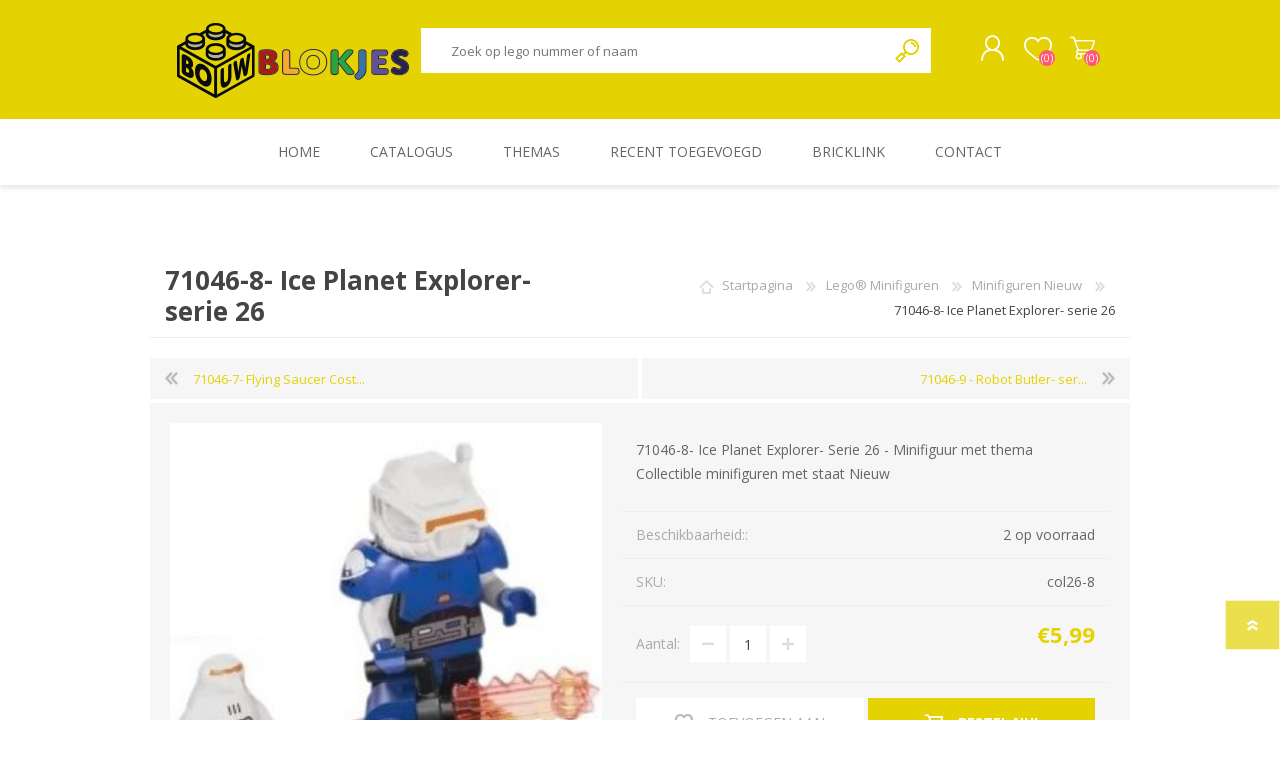

--- FILE ---
content_type: text/html; charset=utf-8
request_url: https://bouwblokjes.shop/71046-8-ice-planet-explorer-serie-26
body_size: 27082
content:
<!DOCTYPE html><html lang=nl dir=ltr class=html-product-details-page><head><title>71046-8- Ice Planet Explorer- serie 26-Bouwblokjes</title><meta charset=UTF-8><meta name=description content="71046-8- Ice Planet Explorer- Serie 26 -  Minifiguur met thema Collectible minifiguren met staat Nieuw"><meta name=keywords content=""><meta name=generator content=nopCommerce><meta name=viewport content="width=device-width, initial-scale=1.0, minimum-scale=1.0, maximum-scale=2.0"><meta property=og:type content=product><meta property=og:title content="71046-8- Ice Planet Explorer- serie 26"><meta property=og:description content="71046-8- Ice Planet Explorer- Serie 26 -  Minifiguur met thema Collectible minifiguren met staat Nieuw"><meta property=og:image content=https://bouwblokjes.shop/images/thumbs/0005925_71046-8-ice-planet-explorer-serie-26_600.jpeg><meta property=og:image:url content=https://bouwblokjes.shop/images/thumbs/0005925_71046-8-ice-planet-explorer-serie-26_600.jpeg><meta property=og:url content=https://bouwblokjes.shop/71046-8-ice-planet-explorer-serie-26><meta property=og:site_name content=Bouwblokjes><meta property=twitter:card content=summary><meta property=twitter:site content=Bouwblokjes><meta property=twitter:title content="71046-8- Ice Planet Explorer- serie 26"><meta property=twitter:description content="71046-8- Ice Planet Explorer- Serie 26 -  Minifiguur met thema Collectible minifiguren met staat Nieuw"><meta property=twitter:image content=https://bouwblokjes.shop/images/thumbs/0005925_71046-8-ice-planet-explorer-serie-26_600.jpeg><meta property=twitter:url content=https://bouwblokjes.shop/71046-8-ice-planet-explorer-serie-26><link rel=stylesheet href="/css/Product.Head.styles.css?v=u3WRx-kklvFLBrTh2tOXTnAJZQs"><style>.product-details-page .full-description{display:none}.product-details-page .ui-tabs .full-description{display:block}.product-details-page .tabhead-full-description{display:none}.product-details-page .product-specs-box{display:none}.product-details-page .ui-tabs .product-specs-box{display:block}.product-details-page .ui-tabs .product-specs-box .title{display:none}</style><script async src=/Plugins/FoxNetSoft.GoogleAnalytics4/Scripts/GoogleAnalytics4.js></script><script>window.dataLayer=window.dataLayer||[];var GA4_productImpressions=GA4_productImpressions||[],GA4_productDetails=GA4_productDetails||[],GA4_cartproducts=GA4_cartproducts||[],GA4_wishlistproducts=GA4_wishlistproducts||[];GA4_productDetails=[{item_name:"71046-8- Ice Planet Explorer- serie 26",item_id:"5854",price:"5.99",item_category:"Minifiguren Nieuw",productId:5854}];dataLayer.push({event:"ga4_view_item",ecommerce:{currency:"EUR",items:GA4_productDetails}})</script><script>(function(n,t,i,r,u){n[r]=n[r]||[];n[r].push({"gtm.start":(new Date).getTime(),event:"gtm.js"});var e=t.getElementsByTagName(i)[0],f=t.createElement(i),o=r!="dataLayer"?"&l="+r:"";f.async=!0;f.src="https://www.googletagmanager.com/gtm.js?id="+u+o;e.parentNode.insertBefore(f,e)})(window,document,"script","dataLayer","GTM-WXQXRQL")</script><link rel=canonical href=https://bouwblokjes.shop/71046-8-ice-planet-explorer-serie-26><link rel="shortcut icon" href=/icons/icons_0/favicon.ico><link rel=preload as=font href=/Themes/Prisma/Content/font/prisma.woff crossorigin><link href="https://fonts.googleapis.com/css?family=Comfortaa:400,700|Fira+Sans:400,700|Open+Sans:400,700|Playfair+Display:400,700&amp;subset=cyrillic,cyrillic-ext,greek,greek-ext,latin-ext&amp;display=swap" rel=stylesheet><body class="product-details-page-body font-open-sans item-type-1"><input name=__RequestVerificationToken type=hidden value=CfDJ8FSKbOUCR_BKkrJhUj3fZ3BGxoZ4jsIJxiuYLKjrBdA6NIAg57cy5fD8ahXVfTJwnqbtR6ACMiZSL5KJEuNvf5D0KAFLE4bN5A8ZvtU7b8TH2aiJHsZUaDQGlIk4jYGV1diRgslItpJUUCkdjJVWyXk><noscript><iframe src="https://www.googletagmanager.com/ns.html?id=GTM-WXQXRQL" height=0 width=0 style=display:none;visibility:hidden></iframe></noscript><div class=ajax-loading-block-window style=display:none></div><div id=dialog-notifications-success title=Melding style=display:none></div><div id=dialog-notifications-error title=Fout style=display:none></div><div id=dialog-notifications-warning title=Waarschuwing style=display:none></div><div id=bar-notification class=bar-notification-container data-close=Sluiten></div><!--[if lte IE 7]><div style=clear:both;height:59px;text-align:center;position:relative><a href=http://www.microsoft.com/windows/internet-explorer/default.aspx target=_blank> <img src=/Themes/Prisma/Content/img/ie_warning.jpg height=42 width=820 alt="You are using an outdated browser. For a faster, safer browsing experience, upgrade for free today."> </a></div><![endif]--><div class=master-wrapper-page><div class=master-header-wrapper-parent><div class=master-header-wrapper><div class=header-wrapper><div class=header><div class=header-logo><a href="/" class=logo> <img alt=Bouwblokjes src=https://bouwblokjes.shop/images/thumbs/0000026_BouwBlokjes_79.png></a></div><div class=header-links-wrapper><div class=header-selectors-wrapper></div><div class=header-links><ul><li><a href="/register?returnUrl=%2F71046-8-ice-planet-explorer-serie-26" class=ico-register>Registreren</a><li><a href="/login?returnUrl=%2F71046-8-ice-planet-explorer-serie-26" class=ico-login>Inloggen</a><li><a href=/wishlist class=ico-wishlist> <span class=wishlist-label>Verlanglijst</span> <span class=wishlist-qty>(0)</span> </a><li id=topcartlink><a href=/cart class=ico-cart> <span class=cart-label>Winkelwagen</span> <span class=cart-qty>(0)</span> </a></ul></div><div id=flyout-cart class=flyout-cart data-removeitemfromcarturl=/PrismaTheme/RemoveItemFromCart data-flyoutcarturl=/PrismaTheme/FlyoutShoppingCart><span class=cart-qty>(0)</span><div class=mini-shopping-cart><div class=count>U heeft geen artikelen in uw winkelwagen.</div></div></div></div><div class="search-box store-search-box"><form method=get id=small-search-box-form action=/search><input type=text class=search-box-text id=small-searchterms autocomplete=off name=q placeholder="Zoek op lego nummer of naam" aria-label="Zoek op lego nummer of naam">  <input type=hidden class=instantSearchResourceElement data-highlightfirstfoundelement=true data-minkeywordlength=4 data-defaultproductsortoption=5 data-instantsearchurl=/instantSearchFor data-searchpageurl=/search data-searchinproductdescriptions=true data-numberofvisibleproducts=10 data-noresultsresourcetext=" No data found."> <button type=submit class="button-1 search-box-button">Zoek</button></form></div></div><div class=responsive-nav-wrapper-parent><div class=responsive-nav-wrapper><div class=menu-title><span>Menu</span></div><div class=search-wrap><span>Zoek</span></div><div class=personal-button id=header-links-opener><span>Personal menu</span></div><div class=wishlist-button><a href=/wishlist class=ico-wishlist> <span class=wishlist-label>Verlanglijst</span> <span class=wishlist-qty>(0)</span> </a></div><div class=shopping-cart-link><a href=/cart>Winkelwagen</a> <span class=cart-qty>(0)</span></div></div></div></div></div><div class=overlayOffCanvas></div><div class=header-menu><div class=navigation-wrapper><div class=close-menu><span>Close</span></div></div><ul class=mega-menu data-isrtlenabled=false data-enableclickfordropdown=true><li><a href="/" title=Home><span> Home</span></a><li class="has-sublist with-dropdown-in-grid"><span class="with-subcategories single-item-categories labelfornextplusbutton">Catalogus</span><div class="dropdown categories fullWidth boxes-6"><div class=row-wrapper><div class=row><div class=box><div class=picture-title-wrap><div class=title><a href=/lego-sets title="Lego® Sets"><span>Lego&#xAE; Sets</span></a></div><div class=picture><a href=/lego-sets title="Toon producten in de categorie Lego® Sets"> <img class=lazy alt="Afbeelding voor categorie Lego® Sets" src="[data-uri]" data-original=https://bouwblokjes.shop/images/thumbs/0003523_lego-sets_290.jpeg> </a></div></div><ul class=subcategories><li class=subcategory-item><a href=/sets-nieuw title="Sets nieuw"><span>Sets nieuw</span></a><li class=subcategory-item><a href=/sets-2de-hands title="Sets 2de hands"><span>Sets 2de hands</span></a></ul></div><div class=box><div class=picture-title-wrap><div class=title><a href=/lego-onderdelen title="Lego® Onderdelen"><span>Lego&#xAE; Onderdelen</span></a></div><div class=picture><a href=/lego-onderdelen title="Toon producten in de categorie Lego® Onderdelen"> <img class=lazy alt="Afbeelding voor categorie Lego® Onderdelen" src="[data-uri]" data-original=https://bouwblokjes.shop/images/thumbs/0003432_lego-onderdelen_290.jpeg> </a></div></div><ul class=subcategories><li class=subcategory-item><a href=/onderdelen-nieuw title="Onderdelen nieuw"><span>Onderdelen nieuw</span></a><li class=subcategory-item><a href=/onderdelen-2de-hands title="Onderdelen 2de hands"><span>Onderdelen 2de hands</span></a></ul></div><div class=box><div class=picture-title-wrap><div class=title><a href=/lego-minifiguren title="Lego® Minifiguren"><span>Lego&#xAE; Minifiguren</span></a></div><div class=picture><a href=/lego-minifiguren title="Toon producten in de categorie Lego® Minifiguren"> <img class=lazy alt="Afbeelding voor categorie Lego® Minifiguren" src="[data-uri]" data-original=https://bouwblokjes.shop/images/thumbs/0000022_lego-minifiguren_290.jpeg> </a></div></div><ul class=subcategories><li class=subcategory-item><a href=/minifiguren-nieuw title="Minifiguren Nieuw"><span>Minifiguren Nieuw</span></a><li class=subcategory-item><a href=/minifiguren-2de-hands title="Minifiguren 2de hands"><span>Minifiguren 2de hands</span></a></ul></div><div class=box><div class=picture-title-wrap><div class=title><a href=/lego-polybags title="Lego® Polybags"><span>Lego&#xAE; Polybags</span></a></div><div class=picture><a href=/lego-polybags title="Toon producten in de categorie Lego® Polybags"> <img class=lazy alt="Afbeelding voor categorie Lego® Polybags" src="[data-uri]" data-original=https://bouwblokjes.shop/images/thumbs/0000024_lego-polybags_290.png> </a></div></div></div><div class=box><div class=picture-title-wrap><div class=title><a href=/cobi-sets title="Cobi sets"><span>Cobi sets</span></a></div><div class=picture><a href=/cobi-sets title="Toon producten in de categorie Cobi sets"> <img class=lazy alt="Afbeelding voor categorie Cobi sets" src="[data-uri]" data-original=https://bouwblokjes.shop/images/thumbs/0005623_cobi-sets_290.png> </a></div></div></div><div class=empty-box></div></div></div></div><li><a href=/themas title=Themas><span> Themas</span></a><li><a href=/newproducts title="Recent toegevoegd"><span> Recent toegevoegd</span></a><li><a href="https://store.bricklink.com/Nicli#/shop?o={%22showHomeItems%22:1}" title=Bricklink target=_blank><span> Bricklink</span></a><li><a href=/contactus title=Contact><span> Contact</span></a></ul><div class=menu-title><span>Menu</span></div><ul class=mega-menu-responsive><li><a href="/" title=Home><span> Home</span></a><li class=has-sublist><span class="with-subcategories single-item-categories labelfornextplusbutton">Catalogus</span><div class=plus-button></div><div class=sublist-wrap><div class=navigation-wrapper><div class=close-menu><span>Close</span></div><div class=back-button><span>Back</span></div></div><ul class=sublist><li class=has-sublist><a href=/lego-sets title="Lego® Sets" class=with-subcategories><span>Lego&#xAE; Sets</span></a><div class=plus-button></div><div class=sublist-wrap><div class=navigation-wrapper><div class=close-menu><span>Close</span></div><div class=back-button><span>Back</span></div></div><ul class=sublist><li><a class=lastLevelCategory href=/sets-nieuw title="Sets nieuw"><span>Sets nieuw</span></a><li><a class=lastLevelCategory href=/sets-2de-hands title="Sets 2de hands"><span>Sets 2de hands</span></a></ul></div><li class=has-sublist><a href=/lego-onderdelen title="Lego® Onderdelen" class=with-subcategories><span>Lego&#xAE; Onderdelen</span></a><div class=plus-button></div><div class=sublist-wrap><div class=navigation-wrapper><div class=close-menu><span>Close</span></div><div class=back-button><span>Back</span></div></div><ul class=sublist><li><a class=lastLevelCategory href=/onderdelen-nieuw title="Onderdelen nieuw"><span>Onderdelen nieuw</span></a><li><a class=lastLevelCategory href=/onderdelen-2de-hands title="Onderdelen 2de hands"><span>Onderdelen 2de hands</span></a></ul></div><li class=has-sublist><a href=/lego-minifiguren title="Lego® Minifiguren" class=with-subcategories><span>Lego&#xAE; Minifiguren</span></a><div class=plus-button></div><div class=sublist-wrap><div class=navigation-wrapper><div class=close-menu><span>Close</span></div><div class=back-button><span>Back</span></div></div><ul class=sublist><li><a class=lastLevelCategory href=/minifiguren-nieuw title="Minifiguren Nieuw"><span>Minifiguren Nieuw</span></a><li><a class=lastLevelCategory href=/minifiguren-2de-hands title="Minifiguren 2de hands"><span>Minifiguren 2de hands</span></a></ul></div><li><a class=lastLevelCategory href=/lego-polybags title="Lego® Polybags"><span>Lego&#xAE; Polybags</span></a><li><a class=lastLevelCategory href=/cobi-sets title="Cobi sets"><span>Cobi sets</span></a></ul></div><li><a href=/themas title=Themas><span> Themas</span></a><li><a href=/newproducts title="Recent toegevoegd"><span> Recent toegevoegd</span></a><li><a href="https://store.bricklink.com/Nicli#/shop?o={%22showHomeItems%22:1}" title=Bricklink target=_blank><span> Bricklink</span></a><li><a href=/contactus title=Contact><span> Contact</span></a></ul></div></div><div class=master-wrapper-content><div class=ajaxCartInfo data-getajaxcartbuttonurl=/NopAjaxCart/GetAjaxCartButtonsAjax data-productpageaddtocartbuttonselector=.add-to-cart-button data-productboxaddtocartbuttonselector=.product-box-add-to-cart-button data-productboxproductitemelementselector=.product-item data-usenopnotification=False data-nopnotificationcartresource="Het product is toegevoegd aan uw &lt;a href=&#34;/cart&#34;>winkelwagen&lt;/a>" data-nopnotificationwishlistresource="Het product is toegevoegd aan uw &lt;a href=&#34;/wishlist&#34;>verlanglijst&lt;/a>" data-enableonproductpage=True data-enableoncatalogpages=True data-minishoppingcartquatityformattingresource=({0}) data-miniwishlistquatityformattingresource=({0}) data-addtowishlistbuttonselector=.add-to-wishlist-button></div><input id=addProductVariantToCartUrl name=addProductVariantToCartUrl type=hidden value=/AddProductFromProductDetailsPageToCartAjax> <input id=addProductToCartUrl name=addProductToCartUrl type=hidden value=/AddProductToCartAjax> <input id=miniShoppingCartUrl name=miniShoppingCartUrl type=hidden value=/MiniShoppingCart> <input id=flyoutShoppingCartUrl name=flyoutShoppingCartUrl type=hidden value=/NopAjaxCartFlyoutShoppingCart> <input id=checkProductAttributesUrl name=checkProductAttributesUrl type=hidden value=/CheckIfProductOrItsAssociatedProductsHasAttributes> <input id=getMiniProductDetailsViewUrl name=getMiniProductDetailsViewUrl type=hidden value=/GetMiniProductDetailsView> <input id=flyoutShoppingCartPanelSelector name=flyoutShoppingCartPanelSelector type=hidden value=#flyout-cart> <input id=shoppingCartMenuLinkSelector name=shoppingCartMenuLinkSelector type=hidden value=.cart-qty> <input id=wishlistMenuLinkSelector name=wishlistMenuLinkSelector type=hidden value=.wishlist-qty><div id=product-ribbon-info data-productid=5854 data-productboxselector=".product-item, .item-holder" data-productboxpicturecontainerselector=".picture, .item-picture" data-productpagepicturesparentcontainerselector=.product-essential data-productpagebugpicturecontainerselector=.picture data-retrieveproductribbonsurl=/RetrieveProductRibbons></div><div class=quickViewData data-productselector=.product-item data-productselectorchild=".buttons-wrapper .buttons" data-retrievequickviewurl=/quickviewdata data-quickviewbuttontext="Quick View" data-quickviewbuttontitle="Quick View" data-isquickviewpopupdraggable=False data-enablequickviewpopupoverlay=True data-accordionpanelsheightstyle=content data-getquickviewbuttonroute=/getquickviewbutton></div><div class=master-column-wrapper><div class=center-1><div class="page product-details-page"><div class=page-body><form method=post id=product-details-form action=/71046-8-ice-planet-explorer-serie-26><div itemscope itemtype=http://schema.org/Product><meta itemprop=name content="71046-8- Ice Planet Explorer- serie 26"><meta itemprop=sku content=col26-8><meta itemprop=gtin content=306180><meta itemprop=mpn><meta itemprop=description content="71046-8- Ice Planet Explorer- Serie 26 -  Minifiguur met thema Collectible minifiguren met staat Nieuw"><meta itemprop=image content=https://bouwblokjes.shop/images/thumbs/0005925_71046-8-ice-planet-explorer-serie-26_600.jpeg><div itemprop=offers itemscope itemtype=http://schema.org/Offer><meta itemprop=url content=https://bouwblokjes.shop/71046-8-ice-planet-explorer-serie-26><meta itemprop=price content=5.99><meta itemprop=priceCurrency content=EUR><meta itemprop=priceValidUntil><meta itemprop=availability content=http://schema.org/InStock></div><div itemprop=review itemscope itemtype=http://schema.org/Review><meta itemprop=author content=ALL><meta itemprop=url content=/productreviews/5854></div></div><div data-productid=5854><div class=product-essential><div class=product-name><div class=breadcrumb><ul itemscope itemtype=http://schema.org/BreadcrumbList><li><span> <a href="/"> <span>Startpagina</span> </a> </span> <span class=delimiter>/</span><li itemprop=itemListElement itemscope itemtype=http://schema.org/ListItem><a href=/lego-minifiguren itemprop=item> <span itemprop=name>Lego&#xAE; Minifiguren</span> </a> <span class=delimiter>/</span><meta itemprop=position content=1><li itemprop=itemListElement itemscope itemtype=http://schema.org/ListItem><a href=/minifiguren-nieuw itemprop=item> <span itemprop=name>Minifiguren Nieuw</span> </a> <span class=delimiter>/</span><meta itemprop=position content=2><li itemprop=itemListElement itemscope itemtype=http://schema.org/ListItem><strong class=current-item itemprop=name>71046-8- Ice Planet Explorer- serie 26</strong> <span itemprop=item itemscope itemtype=http://schema.org/Thing id=/71046-8-ice-planet-explorer-serie-26> </span><meta itemprop=position content=3></ul></div><h1>71046-8- Ice Planet Explorer- serie 26</h1></div><div class=previous-product><a href=/71046-7-flying-saucer-costume-fan-serie-26 title="71046-7- Flying Saucer Cost..."><span class=previous-product-label>Previous product</span><span class=previous-product-title>71046-7- Flying Saucer Cost...</span></a></div><div class=next-product><a href=/71046-9-robot-butler-serie-26 title="71046-9 - Robot Butler- ser..."><span class=next-product-label>Next product</span><span class=next-product-title>71046-9 - Robot Butler- ser...</span></a></div><div class=product-content-wrappper><div class=gallery><div class=picture><a href=https://bouwblokjes.shop/images/thumbs/0005925_71046-8-ice-planet-explorer-serie-26.jpeg title="Afbeeldingen van 71046-8- Ice Planet Explorer- serie 26" id=main-product-img-lightbox-anchor-5854> <img alt="Afbeeldingen van 71046-8- Ice Planet Explorer- serie 26" src=https://bouwblokjes.shop/images/thumbs/0005925_71046-8-ice-planet-explorer-serie-26_600.jpeg title="Afbeeldingen van 71046-8- Ice Planet Explorer- serie 26" id=main-product-img-5854> </a></div></div><div class=overview><div class=short-description>71046-8- Ice Planet Explorer- Serie 26 - Minifiguur met thema Collectible minifiguren met staat Nieuw</div><div class=availability><div class=stock><span class=label>Beschikbaarheid::</span> <span class=value id=stock-availability-value-5854>2 op voorraad</span></div></div><div class=additional-details><div class=sku><span class=label>SKU:</span> <span class=value id=sku-5854>col26-8</span></div></div><div class=prices><div class=product-price><span id=price-value-5854 class=price-value-5854> €5,99 </span></div></div><div class=quantity-container></div><div class=overview-buttons><div class=add-to-wishlist><button type=button id=add-to-wishlist-button-5854 class="button-2 add-to-wishlist-button" data-productid=5854 onclick="return AjaxCart.addproducttocart_details(&#34;/addproducttocart/details/5854/2&#34;,&#34;#product-details-form&#34;),!1"><span>Toevoegen aan verlanglijst</span></button></div><div class=add-to-cart><div class=add-to-cart-panel><div class=qty-wrapper><label class=qty-label for=addtocart_5854_EnteredQuantity>Aantal:</label> <span class=decrease>decrease</span> <input id=product_enteredQuantity_5854 class=qty-input type=text aria-label="Voer een Aantal in" data-val=true data-val-required="The Aantal field is required." name=addtocart_5854.EnteredQuantity value=1> <span class=increase>increase</span></div><button type=button id=add-to-cart-button-5854 class="button-1 add-to-cart-button" data-productid=5854 onclick="return AjaxCart.addproducttocart_details(&#34;/addproducttocart/details/5854/1&#34;,&#34;#product-details-form&#34;),!1"><span>Bestel nu!</span></button></div></div><div class=product-options></div></div><div class=html-widget><p><span style=font-size:10pt>Let op:&nbsp;LEGO® onderdelen kunnen gevaarlijk zijn voor kinderen jonger dan 3 jaar</span></div></div></div></div><div id=quickTabs class=productTabs data-ajaxenabled=true data-productreviewsaddnewurl=/ProductTab/ProductReviewsTabAddNew/5854 data-productcontactusurl=/ProductTab/ProductContactUsTabAddNew/5854 data-couldnotloadtaberrormessage="Couldn't load this tab."><div class=productTabs-header><ul><li id=firstTabTitle><a href=#quickTab-default>Specificaties</a><li><a href=/ProductTab/ProductContactUsTab/5854>Contact</a></ul></div><div class=productTabs-body><div id=quickTab-default><div class=product-specs-box><div class=title><strong>Product specificaties</strong></div><div class=table-wrapper><table class=data-table><colgroup><col width=25%><col><tbody><tr class=odd><td class=spec-name>Thema<td class=spec-value>Collectible minifiguren<tr class=even><td class=spec-name>Staat<td class=spec-value>Nieuw</table></div></div></div></div></div><div class=product-collateral><div class=product-specs-box><div class=title><strong>Product specificaties</strong></div><div class=table-wrapper><table class=data-table><colgroup><col width=25%><col><tbody><tr class=odd><td class=spec-name>Thema<td class=spec-value>Collectible minifiguren<tr class=even><td class=spec-name>Staat<td class=spec-value>Nieuw</table></div></div></div></div><input name=__RequestVerificationToken type=hidden value=CfDJ8FSKbOUCR_BKkrJhUj3fZ3BGxoZ4jsIJxiuYLKjrBdA6NIAg57cy5fD8ahXVfTJwnqbtR6ACMiZSL5KJEuNvf5D0KAFLE4bN5A8ZvtU7b8TH2aiJHsZUaDQGlIk4jYGV1diRgslItpJUUCkdjJVWyXk></form></div></div></div></div></div><div class=footer><div class="footer-upper electronics-pattern"></div><div class=footer-middle><div class=footer-block><div class=title><strong>Informatie</strong></div><ul class=list><li><a href=/sitemap>Sitemap</a><li><a href=/shipping-returns>Verzending en retour</a><li><a href=/privacy>Privacy</a><li><a href=/conditions-of-use>Gebruiksvoorwaarden</a><li><a href=/contactus>Contact</a></ul></div><div class=footer-block><div class=title><strong>Mijn account</strong></div><ul class=list><li><a href=/customer/info>Mijn informatie</a><li><a href=/order/history>Mijn bestellingen</a><li><a href=/cart>Winkelwagen</a><li><a href=/wishlist>Verlanglijst</a></ul></div><div class=footer-block><div class=title><strong>Snelle links</strong></div><ul class=list><li><a href=/search>Zoek</a><li><a href=/recentlyviewedproducts>Recent bekeken producten</a><li><a href=/newproducts>Recent toegevoegde producten</a><li><a href=/customer/checkgiftcardbalance>Controleer het saldo van de cadeaubon</a></ul></div><div><div class=title><strong>Volg ons</strong></div><ul class=list><li><ul class=social-sharing><li><a target=_blank class=facebook href=https://www.facebook.com/bouwblokjesshop rel="noopener noreferrer" aria-label=Facebook></a></ul><li class=address><span>Winkel: Tongersestraat 9, 3740 Bilzen</span><li class=phone><span>Elke woensdag en zaterdag van 10u - 17u</span></ul></div></div><div class=footer-lower><div class=footer-lower-wrapper><div class=footer-disclaimer>Copyright ; 2026 Bouwblokjes. Alle rechten voorbehouden.</div><div class=footer-tax-shipping>Alle prijzen zijn inclusief BTW ingevoerd. Exclusief <a href=/shipping-returns>verzenden</a></div><div class=footer-powered-by>Powered by <a href="https://www.nopcommerce.com/" target=_blank rel=nofollow>nopCommerce</a></div></div></div></div><div class=filter-options><div class=filters-button><span>Filters</span></div><div class=product-sorting-mobile>Sort</div><div class=product-display-mobile>display</div></div></div><script>function deferjqueryloadingGoogleAnalytics4(){window.jQuery&&typeof $=="function"&&window.GoogleGA4Helper?(GoogleGA4Helper.Init("EUR",!1),GoogleGA4Helper.Initialization()):setTimeout(function(){deferjqueryloadingGoogleAnalytics4()},50)}deferjqueryloadingGoogleAnalytics4()</script><div class=scroll-back-button id=goToTop></div><script src="/js/Product.Footer.scripts.js?v=E7DjMnMKbVj25sBVC3yhs-OMHrM"></script><script>$(document).ready(function(){$("#main-product-img-lightbox-anchor-5854").magnificPopup({type:"image"})})</script><script>$(document).ready(function(){$("#addtocart_5854_EnteredQuantity").on("keydown",function(n){if(n.keyCode==13)return $("#add-to-cart-button-5854").trigger("click"),!1});$("#product_enteredQuantity_5854").on("input propertychange paste",function(){var n={productId:5854,quantity:$("#product_enteredQuantity_5854").val()};$(document).trigger({type:"product_quantity_changed",changedData:n})})})</script><script>$(document).ready(function(){$(".header").on("mouseenter","#topcartlink",function(){$("#flyout-cart").addClass("active")});$(".header").on("mouseleave","#topcartlink",function(){$("#flyout-cart").removeClass("active")});$(".header").on("mouseenter","#flyout-cart",function(){$("#flyout-cart").addClass("active")});$(".header").on("mouseleave","#flyout-cart",function(){$("#flyout-cart").removeClass("active")})})</script><script id=instantSearchItemTemplate type=text/x-kendo-template>
    <div class="instant-search-item" data-url="${ data.CustomProperties.Url }">
        <a class="iOS-temp" href="${ data.CustomProperties.Url }">
            <div class="img-block">
                <img src="${ data.DefaultPictureModel.ImageUrl }" alt="${ data.Name }" title="${ data.Name }" style="border: none">
            </div>
            <div class="detail">
                <div class="title">${ data.Name }</div>
                <div class="price"># var price = ""; if (data.ProductPrice.Price) { price = data.ProductPrice.Price } # #= price #</div>           
            </div>
        </a>
    </div>
</script><script>$("#small-search-box-form").on("submit",function(n){$("#small-searchterms").val()==""&&(alert("Geef a.u.b. enige zoekwoorden in"),$("#small-searchterms").focus(),n.preventDefault())})</script><script>var localized_data={AjaxCartFailure:"Kan het product niet toevoegen. Vernieuw de pagina en probeer het nog een keer."};AjaxCart.init(!1,".cart-qty",".wishlist-qty","#flyout-cart",localized_data)</script>

--- FILE ---
content_type: text/html; charset=utf-8
request_url: https://bouwblokjes.shop/NopAjaxCart/GetAjaxCartButtonsAjax
body_size: -244
content:



        <div class="ajax-cart-button-wrapper" data-productid="5854" data-isproductpage="true">
                <button type="button" id="add-to-cart-button-5854" class="button-1 add-to-cart-button nopAjaxCartProductVariantAddToCartButton" data-productid="5854"><span>Bestel nu!</span></button>


        </div>


--- FILE ---
content_type: text/html; charset=utf-8
request_url: https://bouwblokjes.shop/RetrieveProductRibbons
body_size: -318
content:

            <div class="ribbon-position top-left" data-productribbonid="2" data-productid="5854">
                <div class="product-ribbon 2dehands-2">


                </div>
            </div>
